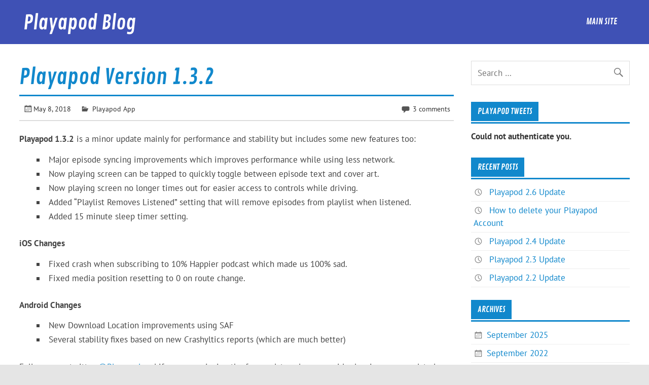

--- FILE ---
content_type: text/html; charset=UTF-8
request_url: https://blog.playapod.com/2018/05/08/playapod-version-1-3-2/
body_size: 9417
content:
<!DOCTYPE html><!-- HTML 5 -->
<html lang="en-US">

<head>
<meta charset="UTF-8" />
<meta name="viewport" content="width=device-width, initial-scale=1">
<link rel="profile" href="http://gmpg.org/xfn/11" />
<link rel="pingback" href="https://blog.playapod.com/xmlrpc.php" />

<meta name='robots' content='index, follow, max-image-preview:large, max-snippet:-1, max-video-preview:-1' />

	<!-- This site is optimized with the Yoast SEO plugin v25.6 - https://yoast.com/wordpress/plugins/seo/ -->
	<title>Playapod Version 1.3.2 - Playapod Blog</title>
	<link rel="canonical" href="https://blog.playapod.com/2018/05/08/playapod-version-1-3-2/" />
	<meta property="og:locale" content="en_US" />
	<meta property="og:type" content="article" />
	<meta property="og:title" content="Playapod Version 1.3.2 - Playapod Blog" />
	<meta property="og:description" content="Playapod 1.3.2 is a minor update mainly for performance and stability but includes some new features too: Major episode syncing improvements which improves performance while using less network. Now playing screen can be tapped to quickly toggle between episode text and cover art. Now playing screen no longer times out for easier access to controls while driving. Added &#8220;Playlist Removes [&hellip;]" />
	<meta property="og:url" content="https://blog.playapod.com/2018/05/08/playapod-version-1-3-2/" />
	<meta property="og:site_name" content="Playapod Blog" />
	<meta property="article:publisher" content="https://www.facebook.com/playapod" />
	<meta property="article:author" content="https://www.facebook.com/playapod/" />
	<meta property="article:published_time" content="2018-05-08T15:18:12+00:00" />
	<meta name="author" content="Playapod" />
	<meta name="twitter:card" content="summary_large_image" />
	<meta name="twitter:creator" content="@playapod" />
	<meta name="twitter:site" content="@playapod" />
	<meta name="twitter:label1" content="Written by" />
	<meta name="twitter:data1" content="Playapod" />
	<meta name="twitter:label2" content="Est. reading time" />
	<meta name="twitter:data2" content="1 minute" />
	<script type="application/ld+json" class="yoast-schema-graph">{"@context":"https://schema.org","@graph":[{"@type":"Article","@id":"https://blog.playapod.com/2018/05/08/playapod-version-1-3-2/#article","isPartOf":{"@id":"https://blog.playapod.com/2018/05/08/playapod-version-1-3-2/"},"author":{"name":"Playapod","@id":"https://blog.playapod.com/#/schema/person/adf5c9994a4c003242047fbc0999a677"},"headline":"Playapod Version 1.3.2","datePublished":"2018-05-08T15:18:12+00:00","mainEntityOfPage":{"@id":"https://blog.playapod.com/2018/05/08/playapod-version-1-3-2/"},"wordCount":137,"commentCount":3,"publisher":{"@id":"https://blog.playapod.com/#organization"},"articleSection":["Playapod App"],"inLanguage":"en-US","potentialAction":[{"@type":"CommentAction","name":"Comment","target":["https://blog.playapod.com/2018/05/08/playapod-version-1-3-2/#respond"]}]},{"@type":"WebPage","@id":"https://blog.playapod.com/2018/05/08/playapod-version-1-3-2/","url":"https://blog.playapod.com/2018/05/08/playapod-version-1-3-2/","name":"Playapod Version 1.3.2 - Playapod Blog","isPartOf":{"@id":"https://blog.playapod.com/#website"},"datePublished":"2018-05-08T15:18:12+00:00","breadcrumb":{"@id":"https://blog.playapod.com/2018/05/08/playapod-version-1-3-2/#breadcrumb"},"inLanguage":"en-US","potentialAction":[{"@type":"ReadAction","target":["https://blog.playapod.com/2018/05/08/playapod-version-1-3-2/"]}]},{"@type":"BreadcrumbList","@id":"https://blog.playapod.com/2018/05/08/playapod-version-1-3-2/#breadcrumb","itemListElement":[{"@type":"ListItem","position":1,"name":"Home","item":"https://blog.playapod.com/"},{"@type":"ListItem","position":2,"name":"Playapod Version 1.3.2"}]},{"@type":"WebSite","@id":"https://blog.playapod.com/#website","url":"https://blog.playapod.com/","name":"Playapod Blog","description":"Best Podcast App in the World","publisher":{"@id":"https://blog.playapod.com/#organization"},"potentialAction":[{"@type":"SearchAction","target":{"@type":"EntryPoint","urlTemplate":"https://blog.playapod.com/?s={search_term_string}"},"query-input":{"@type":"PropertyValueSpecification","valueRequired":true,"valueName":"search_term_string"}}],"inLanguage":"en-US"},{"@type":"Organization","@id":"https://blog.playapod.com/#organization","name":"Playapod Blog","url":"https://blog.playapod.com/","logo":{"@type":"ImageObject","inLanguage":"en-US","@id":"https://blog.playapod.com/#/schema/logo/image/","url":"https://blog.playapod.com/wp-content/uploads/2018/04/Playapod-Front-1.png","contentUrl":"https://blog.playapod.com/wp-content/uploads/2018/04/Playapod-Front-1.png","width":2048,"height":1542,"caption":"Playapod Blog"},"image":{"@id":"https://blog.playapod.com/#/schema/logo/image/"},"sameAs":["https://www.facebook.com/playapod","https://x.com/playapod"]},{"@type":"Person","@id":"https://blog.playapod.com/#/schema/person/adf5c9994a4c003242047fbc0999a677","name":"Playapod","image":{"@type":"ImageObject","inLanguage":"en-US","@id":"https://blog.playapod.com/#/schema/person/image/","url":"https://secure.gravatar.com/avatar/31690bc62b030f97d3f258b7c22d21cf?s=96&d=mm&r=g","contentUrl":"https://secure.gravatar.com/avatar/31690bc62b030f97d3f258b7c22d21cf?s=96&d=mm&r=g","caption":"Playapod"},"sameAs":["https://playapod.com","https://www.facebook.com/playapod/","https://x.com/playapod"],"url":"https://blog.playapod.com/author/blog_m8eeej/"}]}</script>
	<!-- / Yoast SEO plugin. -->


<link rel='dns-prefetch' href='//www.googletagmanager.com' />
<link rel="alternate" type="application/rss+xml" title="Playapod Blog &raquo; Feed" href="https://blog.playapod.com/feed/" />
<link rel="alternate" type="application/rss+xml" title="Playapod Blog &raquo; Comments Feed" href="https://blog.playapod.com/comments/feed/" />
<link rel="alternate" type="application/rss+xml" title="Playapod Blog &raquo; Playapod Version 1.3.2 Comments Feed" href="https://blog.playapod.com/2018/05/08/playapod-version-1-3-2/feed/" />
<script type="text/javascript">
/* <![CDATA[ */
window._wpemojiSettings = {"baseUrl":"https:\/\/s.w.org\/images\/core\/emoji\/15.0.3\/72x72\/","ext":".png","svgUrl":"https:\/\/s.w.org\/images\/core\/emoji\/15.0.3\/svg\/","svgExt":".svg","source":{"concatemoji":"https:\/\/blog.playapod.com\/wp-includes\/js\/wp-emoji-release.min.js?ver=6.6.4"}};
/*! This file is auto-generated */
!function(i,n){var o,s,e;function c(e){try{var t={supportTests:e,timestamp:(new Date).valueOf()};sessionStorage.setItem(o,JSON.stringify(t))}catch(e){}}function p(e,t,n){e.clearRect(0,0,e.canvas.width,e.canvas.height),e.fillText(t,0,0);var t=new Uint32Array(e.getImageData(0,0,e.canvas.width,e.canvas.height).data),r=(e.clearRect(0,0,e.canvas.width,e.canvas.height),e.fillText(n,0,0),new Uint32Array(e.getImageData(0,0,e.canvas.width,e.canvas.height).data));return t.every(function(e,t){return e===r[t]})}function u(e,t,n){switch(t){case"flag":return n(e,"\ud83c\udff3\ufe0f\u200d\u26a7\ufe0f","\ud83c\udff3\ufe0f\u200b\u26a7\ufe0f")?!1:!n(e,"\ud83c\uddfa\ud83c\uddf3","\ud83c\uddfa\u200b\ud83c\uddf3")&&!n(e,"\ud83c\udff4\udb40\udc67\udb40\udc62\udb40\udc65\udb40\udc6e\udb40\udc67\udb40\udc7f","\ud83c\udff4\u200b\udb40\udc67\u200b\udb40\udc62\u200b\udb40\udc65\u200b\udb40\udc6e\u200b\udb40\udc67\u200b\udb40\udc7f");case"emoji":return!n(e,"\ud83d\udc26\u200d\u2b1b","\ud83d\udc26\u200b\u2b1b")}return!1}function f(e,t,n){var r="undefined"!=typeof WorkerGlobalScope&&self instanceof WorkerGlobalScope?new OffscreenCanvas(300,150):i.createElement("canvas"),a=r.getContext("2d",{willReadFrequently:!0}),o=(a.textBaseline="top",a.font="600 32px Arial",{});return e.forEach(function(e){o[e]=t(a,e,n)}),o}function t(e){var t=i.createElement("script");t.src=e,t.defer=!0,i.head.appendChild(t)}"undefined"!=typeof Promise&&(o="wpEmojiSettingsSupports",s=["flag","emoji"],n.supports={everything:!0,everythingExceptFlag:!0},e=new Promise(function(e){i.addEventListener("DOMContentLoaded",e,{once:!0})}),new Promise(function(t){var n=function(){try{var e=JSON.parse(sessionStorage.getItem(o));if("object"==typeof e&&"number"==typeof e.timestamp&&(new Date).valueOf()<e.timestamp+604800&&"object"==typeof e.supportTests)return e.supportTests}catch(e){}return null}();if(!n){if("undefined"!=typeof Worker&&"undefined"!=typeof OffscreenCanvas&&"undefined"!=typeof URL&&URL.createObjectURL&&"undefined"!=typeof Blob)try{var e="postMessage("+f.toString()+"("+[JSON.stringify(s),u.toString(),p.toString()].join(",")+"));",r=new Blob([e],{type:"text/javascript"}),a=new Worker(URL.createObjectURL(r),{name:"wpTestEmojiSupports"});return void(a.onmessage=function(e){c(n=e.data),a.terminate(),t(n)})}catch(e){}c(n=f(s,u,p))}t(n)}).then(function(e){for(var t in e)n.supports[t]=e[t],n.supports.everything=n.supports.everything&&n.supports[t],"flag"!==t&&(n.supports.everythingExceptFlag=n.supports.everythingExceptFlag&&n.supports[t]);n.supports.everythingExceptFlag=n.supports.everythingExceptFlag&&!n.supports.flag,n.DOMReady=!1,n.readyCallback=function(){n.DOMReady=!0}}).then(function(){return e}).then(function(){var e;n.supports.everything||(n.readyCallback(),(e=n.source||{}).concatemoji?t(e.concatemoji):e.wpemoji&&e.twemoji&&(t(e.twemoji),t(e.wpemoji)))}))}((window,document),window._wpemojiSettings);
/* ]]> */
</script>
<link rel='stylesheet' id='glades-custom-fonts-css' href='https://blog.playapod.com/wp-content/themes/glades/css/custom-fonts.css?ver=20180413' type='text/css' media='all' />
<style id='wp-emoji-styles-inline-css' type='text/css'>

	img.wp-smiley, img.emoji {
		display: inline !important;
		border: none !important;
		box-shadow: none !important;
		height: 1em !important;
		width: 1em !important;
		margin: 0 0.07em !important;
		vertical-align: -0.1em !important;
		background: none !important;
		padding: 0 !important;
	}
</style>
<link rel='stylesheet' id='wp-block-library-css' href='https://blog.playapod.com/wp-includes/css/dist/block-library/style.min.css?ver=6.6.4' type='text/css' media='all' />
<style id='classic-theme-styles-inline-css' type='text/css'>
/*! This file is auto-generated */
.wp-block-button__link{color:#fff;background-color:#32373c;border-radius:9999px;box-shadow:none;text-decoration:none;padding:calc(.667em + 2px) calc(1.333em + 2px);font-size:1.125em}.wp-block-file__button{background:#32373c;color:#fff;text-decoration:none}
</style>
<style id='global-styles-inline-css' type='text/css'>
:root{--wp--preset--aspect-ratio--square: 1;--wp--preset--aspect-ratio--4-3: 4/3;--wp--preset--aspect-ratio--3-4: 3/4;--wp--preset--aspect-ratio--3-2: 3/2;--wp--preset--aspect-ratio--2-3: 2/3;--wp--preset--aspect-ratio--16-9: 16/9;--wp--preset--aspect-ratio--9-16: 9/16;--wp--preset--color--black: #353535;--wp--preset--color--cyan-bluish-gray: #abb8c3;--wp--preset--color--white: #ffffff;--wp--preset--color--pale-pink: #f78da7;--wp--preset--color--vivid-red: #cf2e2e;--wp--preset--color--luminous-vivid-orange: #ff6900;--wp--preset--color--luminous-vivid-amber: #fcb900;--wp--preset--color--light-green-cyan: #7bdcb5;--wp--preset--color--vivid-green-cyan: #00d084;--wp--preset--color--pale-cyan-blue: #8ed1fc;--wp--preset--color--vivid-cyan-blue: #0693e3;--wp--preset--color--vivid-purple: #9b51e0;--wp--preset--color--primary: #1188cc;--wp--preset--color--light-gray: #f0f0f0;--wp--preset--color--dark-gray: #777777;--wp--preset--gradient--vivid-cyan-blue-to-vivid-purple: linear-gradient(135deg,rgba(6,147,227,1) 0%,rgb(155,81,224) 100%);--wp--preset--gradient--light-green-cyan-to-vivid-green-cyan: linear-gradient(135deg,rgb(122,220,180) 0%,rgb(0,208,130) 100%);--wp--preset--gradient--luminous-vivid-amber-to-luminous-vivid-orange: linear-gradient(135deg,rgba(252,185,0,1) 0%,rgba(255,105,0,1) 100%);--wp--preset--gradient--luminous-vivid-orange-to-vivid-red: linear-gradient(135deg,rgba(255,105,0,1) 0%,rgb(207,46,46) 100%);--wp--preset--gradient--very-light-gray-to-cyan-bluish-gray: linear-gradient(135deg,rgb(238,238,238) 0%,rgb(169,184,195) 100%);--wp--preset--gradient--cool-to-warm-spectrum: linear-gradient(135deg,rgb(74,234,220) 0%,rgb(151,120,209) 20%,rgb(207,42,186) 40%,rgb(238,44,130) 60%,rgb(251,105,98) 80%,rgb(254,248,76) 100%);--wp--preset--gradient--blush-light-purple: linear-gradient(135deg,rgb(255,206,236) 0%,rgb(152,150,240) 100%);--wp--preset--gradient--blush-bordeaux: linear-gradient(135deg,rgb(254,205,165) 0%,rgb(254,45,45) 50%,rgb(107,0,62) 100%);--wp--preset--gradient--luminous-dusk: linear-gradient(135deg,rgb(255,203,112) 0%,rgb(199,81,192) 50%,rgb(65,88,208) 100%);--wp--preset--gradient--pale-ocean: linear-gradient(135deg,rgb(255,245,203) 0%,rgb(182,227,212) 50%,rgb(51,167,181) 100%);--wp--preset--gradient--electric-grass: linear-gradient(135deg,rgb(202,248,128) 0%,rgb(113,206,126) 100%);--wp--preset--gradient--midnight: linear-gradient(135deg,rgb(2,3,129) 0%,rgb(40,116,252) 100%);--wp--preset--font-size--small: 13px;--wp--preset--font-size--medium: 20px;--wp--preset--font-size--large: 36px;--wp--preset--font-size--x-large: 42px;--wp--preset--spacing--20: 0.44rem;--wp--preset--spacing--30: 0.67rem;--wp--preset--spacing--40: 1rem;--wp--preset--spacing--50: 1.5rem;--wp--preset--spacing--60: 2.25rem;--wp--preset--spacing--70: 3.38rem;--wp--preset--spacing--80: 5.06rem;--wp--preset--shadow--natural: 6px 6px 9px rgba(0, 0, 0, 0.2);--wp--preset--shadow--deep: 12px 12px 50px rgba(0, 0, 0, 0.4);--wp--preset--shadow--sharp: 6px 6px 0px rgba(0, 0, 0, 0.2);--wp--preset--shadow--outlined: 6px 6px 0px -3px rgba(255, 255, 255, 1), 6px 6px rgba(0, 0, 0, 1);--wp--preset--shadow--crisp: 6px 6px 0px rgba(0, 0, 0, 1);}:where(.is-layout-flex){gap: 0.5em;}:where(.is-layout-grid){gap: 0.5em;}body .is-layout-flex{display: flex;}.is-layout-flex{flex-wrap: wrap;align-items: center;}.is-layout-flex > :is(*, div){margin: 0;}body .is-layout-grid{display: grid;}.is-layout-grid > :is(*, div){margin: 0;}:where(.wp-block-columns.is-layout-flex){gap: 2em;}:where(.wp-block-columns.is-layout-grid){gap: 2em;}:where(.wp-block-post-template.is-layout-flex){gap: 1.25em;}:where(.wp-block-post-template.is-layout-grid){gap: 1.25em;}.has-black-color{color: var(--wp--preset--color--black) !important;}.has-cyan-bluish-gray-color{color: var(--wp--preset--color--cyan-bluish-gray) !important;}.has-white-color{color: var(--wp--preset--color--white) !important;}.has-pale-pink-color{color: var(--wp--preset--color--pale-pink) !important;}.has-vivid-red-color{color: var(--wp--preset--color--vivid-red) !important;}.has-luminous-vivid-orange-color{color: var(--wp--preset--color--luminous-vivid-orange) !important;}.has-luminous-vivid-amber-color{color: var(--wp--preset--color--luminous-vivid-amber) !important;}.has-light-green-cyan-color{color: var(--wp--preset--color--light-green-cyan) !important;}.has-vivid-green-cyan-color{color: var(--wp--preset--color--vivid-green-cyan) !important;}.has-pale-cyan-blue-color{color: var(--wp--preset--color--pale-cyan-blue) !important;}.has-vivid-cyan-blue-color{color: var(--wp--preset--color--vivid-cyan-blue) !important;}.has-vivid-purple-color{color: var(--wp--preset--color--vivid-purple) !important;}.has-black-background-color{background-color: var(--wp--preset--color--black) !important;}.has-cyan-bluish-gray-background-color{background-color: var(--wp--preset--color--cyan-bluish-gray) !important;}.has-white-background-color{background-color: var(--wp--preset--color--white) !important;}.has-pale-pink-background-color{background-color: var(--wp--preset--color--pale-pink) !important;}.has-vivid-red-background-color{background-color: var(--wp--preset--color--vivid-red) !important;}.has-luminous-vivid-orange-background-color{background-color: var(--wp--preset--color--luminous-vivid-orange) !important;}.has-luminous-vivid-amber-background-color{background-color: var(--wp--preset--color--luminous-vivid-amber) !important;}.has-light-green-cyan-background-color{background-color: var(--wp--preset--color--light-green-cyan) !important;}.has-vivid-green-cyan-background-color{background-color: var(--wp--preset--color--vivid-green-cyan) !important;}.has-pale-cyan-blue-background-color{background-color: var(--wp--preset--color--pale-cyan-blue) !important;}.has-vivid-cyan-blue-background-color{background-color: var(--wp--preset--color--vivid-cyan-blue) !important;}.has-vivid-purple-background-color{background-color: var(--wp--preset--color--vivid-purple) !important;}.has-black-border-color{border-color: var(--wp--preset--color--black) !important;}.has-cyan-bluish-gray-border-color{border-color: var(--wp--preset--color--cyan-bluish-gray) !important;}.has-white-border-color{border-color: var(--wp--preset--color--white) !important;}.has-pale-pink-border-color{border-color: var(--wp--preset--color--pale-pink) !important;}.has-vivid-red-border-color{border-color: var(--wp--preset--color--vivid-red) !important;}.has-luminous-vivid-orange-border-color{border-color: var(--wp--preset--color--luminous-vivid-orange) !important;}.has-luminous-vivid-amber-border-color{border-color: var(--wp--preset--color--luminous-vivid-amber) !important;}.has-light-green-cyan-border-color{border-color: var(--wp--preset--color--light-green-cyan) !important;}.has-vivid-green-cyan-border-color{border-color: var(--wp--preset--color--vivid-green-cyan) !important;}.has-pale-cyan-blue-border-color{border-color: var(--wp--preset--color--pale-cyan-blue) !important;}.has-vivid-cyan-blue-border-color{border-color: var(--wp--preset--color--vivid-cyan-blue) !important;}.has-vivid-purple-border-color{border-color: var(--wp--preset--color--vivid-purple) !important;}.has-vivid-cyan-blue-to-vivid-purple-gradient-background{background: var(--wp--preset--gradient--vivid-cyan-blue-to-vivid-purple) !important;}.has-light-green-cyan-to-vivid-green-cyan-gradient-background{background: var(--wp--preset--gradient--light-green-cyan-to-vivid-green-cyan) !important;}.has-luminous-vivid-amber-to-luminous-vivid-orange-gradient-background{background: var(--wp--preset--gradient--luminous-vivid-amber-to-luminous-vivid-orange) !important;}.has-luminous-vivid-orange-to-vivid-red-gradient-background{background: var(--wp--preset--gradient--luminous-vivid-orange-to-vivid-red) !important;}.has-very-light-gray-to-cyan-bluish-gray-gradient-background{background: var(--wp--preset--gradient--very-light-gray-to-cyan-bluish-gray) !important;}.has-cool-to-warm-spectrum-gradient-background{background: var(--wp--preset--gradient--cool-to-warm-spectrum) !important;}.has-blush-light-purple-gradient-background{background: var(--wp--preset--gradient--blush-light-purple) !important;}.has-blush-bordeaux-gradient-background{background: var(--wp--preset--gradient--blush-bordeaux) !important;}.has-luminous-dusk-gradient-background{background: var(--wp--preset--gradient--luminous-dusk) !important;}.has-pale-ocean-gradient-background{background: var(--wp--preset--gradient--pale-ocean) !important;}.has-electric-grass-gradient-background{background: var(--wp--preset--gradient--electric-grass) !important;}.has-midnight-gradient-background{background: var(--wp--preset--gradient--midnight) !important;}.has-small-font-size{font-size: var(--wp--preset--font-size--small) !important;}.has-medium-font-size{font-size: var(--wp--preset--font-size--medium) !important;}.has-large-font-size{font-size: var(--wp--preset--font-size--large) !important;}.has-x-large-font-size{font-size: var(--wp--preset--font-size--x-large) !important;}
:where(.wp-block-post-template.is-layout-flex){gap: 1.25em;}:where(.wp-block-post-template.is-layout-grid){gap: 1.25em;}
:where(.wp-block-columns.is-layout-flex){gap: 2em;}:where(.wp-block-columns.is-layout-grid){gap: 2em;}
:root :where(.wp-block-pullquote){font-size: 1.5em;line-height: 1.6;}
</style>
<link rel='stylesheet' id='tp_twitter_plugin_css-css' href='https://blog.playapod.com/wp-content/plugins/recent-tweets-widget/tp_twitter_plugin.css?ver=1.0' type='text/css' media='screen' />
<link rel='stylesheet' id='glades-stylesheet-css' href='https://blog.playapod.com/wp-content/themes/glades/style.css?ver=1.4.5' type='text/css' media='all' />
<style id='glades-stylesheet-inline-css' type='text/css'>
.site-description {
	position: absolute;
	clip: rect(1px, 1px, 1px, 1px);
}
</style>
<link rel='stylesheet' id='genericons-css' href='https://blog.playapod.com/wp-content/themes/glades/css/genericons/genericons.css?ver=3.4.1' type='text/css' media='all' />
<link rel='stylesheet' id='themezee-related-posts-css' href='https://blog.playapod.com/wp-content/themes/glades/css/themezee-related-posts.css?ver=20160421' type='text/css' media='all' />
<!--[if lt IE 9]>
<script type="text/javascript" src="https://blog.playapod.com/wp-content/themes/glades/js/html5shiv.min.js?ver=3.7.3" id="html5shiv-js"></script>
<![endif]-->
<script type="text/javascript" src="https://blog.playapod.com/wp-includes/js/jquery/jquery.min.js?ver=3.7.1" id="jquery-core-js"></script>
<script type="text/javascript" src="https://blog.playapod.com/wp-includes/js/jquery/jquery-migrate.min.js?ver=3.4.1" id="jquery-migrate-js"></script>
<script type="text/javascript" src="https://blog.playapod.com/wp-content/themes/glades/js/navigation.js?ver=20160719" id="glades-jquery-navigation-js"></script>

<!-- Google tag (gtag.js) snippet added by Site Kit -->
<!-- Google Analytics snippet added by Site Kit -->
<script type="text/javascript" src="https://www.googletagmanager.com/gtag/js?id=GT-MJMG8VB" id="google_gtagjs-js" async></script>
<script type="text/javascript" id="google_gtagjs-js-after">
/* <![CDATA[ */
window.dataLayer = window.dataLayer || [];function gtag(){dataLayer.push(arguments);}
gtag("set","linker",{"domains":["blog.playapod.com"]});
gtag("js", new Date());
gtag("set", "developer_id.dZTNiMT", true);
gtag("config", "GT-MJMG8VB");
/* ]]> */
</script>
<link rel="https://api.w.org/" href="https://blog.playapod.com/wp-json/" /><link rel="alternate" title="JSON" type="application/json" href="https://blog.playapod.com/wp-json/wp/v2/posts/72" /><link rel="EditURI" type="application/rsd+xml" title="RSD" href="https://blog.playapod.com/xmlrpc.php?rsd" />
<meta name="generator" content="WordPress 6.6.4" />
<link rel='shortlink' href='https://blog.playapod.com/?p=72' />
<link rel="alternate" title="oEmbed (JSON)" type="application/json+oembed" href="https://blog.playapod.com/wp-json/oembed/1.0/embed?url=https%3A%2F%2Fblog.playapod.com%2F2018%2F05%2F08%2Fplayapod-version-1-3-2%2F" />
<link rel="alternate" title="oEmbed (XML)" type="text/xml+oembed" href="https://blog.playapod.com/wp-json/oembed/1.0/embed?url=https%3A%2F%2Fblog.playapod.com%2F2018%2F05%2F08%2Fplayapod-version-1-3-2%2F&#038;format=xml" />
<meta name="generator" content="Site Kit by Google 1.170.0" />		<style type="text/css" id="wp-custom-css">
			#header-wrap 
{
	background: #3f51b5;
}

/*
.page-title, .entry-title
{
	color: #3f51b5;
}
.entry-title 
{
    border-bottom: 3px solid #3f51b5;
}

a, a:link, a:visited
{
	color: #3f51b5;
}
*/

		</style>
		</head>

<body class="post-template-default single single-post postid-72 single-format-standard">

<a class="skip-link screen-reader-text" href="#content">Skip to content</a>

	<div id="wrapper" class="hfeed">

		<div id="topheader-wrap">
			
	<div id="topheader" class="container clearfix">

		
	</div>		</div>

		<div id="header-wrap">

			<header id="header" class="container clearfix" role="banner">

				<div id="logo" class="clearfix">

								
		<p class="site-title"><a href="https://blog.playapod.com/" rel="home">Playapod Blog</a></p>

					
			<p class="site-description">Best Podcast App in the World</p>

		
				</div>

				<nav id="mainnav" class="clearfix" role="navigation">
					<ul id="mainnav-menu" class="main-navigation-menu"><li id="menu-item-10" class="menu-item menu-item-type-custom menu-item-object-custom menu-item-10"><a href="https://playapod.com">Main Site</a></li>
</ul>				</nav>

			</header>

		</div>

		
	<div id="wrap" class="container clearfix">
		
		<section id="content" class="primary" role="main">
		
					
		
	<article id="post-72" class="post-72 post type-post status-publish format-standard hentry category-playapod-app">

		<h1 class="entry-title post-title">Playapod Version 1.3.2</h1>		
		<div class="entry-meta postmeta clearfix"><span class="meta-date"><a href="https://blog.playapod.com/2018/05/08/playapod-version-1-3-2/" title="3:18 pm" rel="bookmark"><time class="entry-date published updated" datetime="2018-05-08T15:18:12+00:00">May 8, 2018</time></a></span>
	<span class="meta-category">
		<a href="https://blog.playapod.com/category/playapod-app/" rel="category tag">Playapod App</a>	</span>


	<span class="meta-comments">
		<a href="https://blog.playapod.com/2018/05/08/playapod-version-1-3-2/#comments">3 comments</a>	</span>

</div>
		
				
		<div class="entry clearfix">
			<p><strong>Playapod 1.3.2</strong> is a minor update mainly for performance and stability but includes some new features too:</p>
<ul>
<li>Major episode syncing improvements which improves performance while using less network.</li>
<li>Now playing screen can be tapped to quickly toggle between episode text and cover art.</li>
<li>Now playing screen no longer times out for easier access to controls while driving.</li>
<li>Added &#8220;Playlist Removes Listened&#8221; setting that will remove episodes from playlist when listened.</li>
<li>Added 15 minute sleep timer setting.</li>
</ul>
<p><strong>iOS Changes</strong></p>
<ul>
<li>Fixed crash when subscribing to 10% Happier podcast which made us 100% sad.</li>
<li>Fixed media position resetting to 0 on route change.</li>
</ul>
<p><strong>Android Changes</strong></p>
<ul>
<li>New Download Location improvements using SAF</li>
<li>Several stability fixes based on new Crashyltics reports (which are much better)</li>
</ul>
<p>Follow us on twitter <a href="https://twitter.com/playapod">@Playapod</a> and if you are enjoying the free updates please consider leaving us an updated review!</p>
			<!-- <rdf:RDF xmlns:rdf="http://www.w3.org/1999/02/22-rdf-syntax-ns#"
			xmlns:dc="http://purl.org/dc/elements/1.1/"
			xmlns:trackback="http://madskills.com/public/xml/rss/module/trackback/">
		<rdf:Description rdf:about="https://blog.playapod.com/2018/05/08/playapod-version-1-3-2/"
    dc:identifier="https://blog.playapod.com/2018/05/08/playapod-version-1-3-2/"
    dc:title="Playapod Version 1.3.2"
    trackback:ping="https://blog.playapod.com/2018/05/08/playapod-version-1-3-2/trackback/" />
</rdf:RDF> -->
			<div class="page-links"></div>			
		</div>
		
		<div class="postinfo clearfix"></div>

	</article>			
					
				
		


	<div id="comments">
	
		
			<h3 class="comments-title"><span>3 comments</span></h3>

						
			<ul class="commentlist">
				
		<li class="comment even thread-even depth-1" id="comment-2">

			<div id="div-comment-2" class="comment-body">

				<div class="comment-author vcard">
					<img alt='' src='https://secure.gravatar.com/avatar/a695ba6b37d625e172c255d03689671c?s=56&#038;d=mm&#038;r=g' srcset='https://secure.gravatar.com/avatar/a695ba6b37d625e172c255d03689671c?s=112&#038;d=mm&#038;r=g 2x' class='avatar avatar-56 photo' height='56' width='56' loading='lazy' decoding='async'/>					<span class="fn">Christian</span>				</div>

		
				<div class="comment-meta commentmetadata">
					<a href="https://blog.playapod.com/2018/05/08/playapod-version-1-3-2/#comment-2">May 16, 2018 at 3:18 pm</a>
									</div>

				<div class="comment-content"><p>After downloading the latest update, I can no longer download any podcasts.  The download icon briefly changes to the &#8220;rotating arrows&#8221; but nothing happens.</p>
<p>This makes the app useless to me, and I really liked the convenience beforehand. (Android 4.4.2, Samsung Galaxy S4 Mini)</p>
</div>

				<div class="reply">
					<a rel='nofollow' class='comment-reply-link' href='#comment-2' data-commentid="2" data-postid="72" data-belowelement="comment-2" data-respondelement="respond" data-replyto="Reply to Christian" aria-label='Reply to Christian'>Reply</a>				</div>

			</div>
<ul class="children">

		<li class="comment byuser comment-author-blog_m8eeej bypostauthor odd alt depth-2" id="comment-3">

			<div id="div-comment-3" class="comment-body">

				<div class="comment-author vcard">
					<img alt='' src='https://secure.gravatar.com/avatar/31690bc62b030f97d3f258b7c22d21cf?s=56&#038;d=mm&#038;r=g' srcset='https://secure.gravatar.com/avatar/31690bc62b030f97d3f258b7c22d21cf?s=112&#038;d=mm&#038;r=g 2x' class='avatar avatar-56 photo' height='56' width='56' loading='lazy' decoding='async'/>					<span class="fn">Playapod</span>				</div>

		
				<div class="comment-meta commentmetadata">
					<a href="https://blog.playapod.com/2018/05/08/playapod-version-1-3-2/#comment-3">May 16, 2018 at 5:15 pm</a>
									</div>

				<div class="comment-content"><p>We did make changes in this release to how we store data for custom download locations.  Do you use a custom download location in the settings?  If so it might be best to try picking a new one.  Regardless, can you tap Report Problem so we check out the log file?</p>
</div>

				<div class="reply">
					<a rel='nofollow' class='comment-reply-link' href='#comment-3' data-commentid="3" data-postid="72" data-belowelement="comment-3" data-respondelement="respond" data-replyto="Reply to Playapod" aria-label='Reply to Playapod'>Reply</a>				</div>

			</div>
</li><!-- #comment-## -->

		<li class="comment byuser comment-author-blog_m8eeej bypostauthor even depth-2" id="comment-6">

			<div id="div-comment-6" class="comment-body">

				<div class="comment-author vcard">
					<img alt='' src='https://secure.gravatar.com/avatar/31690bc62b030f97d3f258b7c22d21cf?s=56&#038;d=mm&#038;r=g' srcset='https://secure.gravatar.com/avatar/31690bc62b030f97d3f258b7c22d21cf?s=112&#038;d=mm&#038;r=g 2x' class='avatar avatar-56 photo' height='56' width='56' loading='lazy' decoding='async'/>					<span class="fn">Playapod</span>				</div>

		
				<div class="comment-meta commentmetadata">
					<a href="https://blog.playapod.com/2018/05/08/playapod-version-1-3-2/#comment-6">May 19, 2018 at 12:55 am</a>
									</div>

				<div class="comment-content"><p>Please update to the latest version as the download issue has been fixed for older Android devices.</p>
</div>

				<div class="reply">
					<a rel='nofollow' class='comment-reply-link' href='#comment-6' data-commentid="6" data-postid="72" data-belowelement="comment-6" data-respondelement="respond" data-replyto="Reply to Playapod" aria-label='Reply to Playapod'>Reply</a>				</div>

			</div>
</li><!-- #comment-## -->
</ul><!-- .children -->
</li><!-- #comment-## -->
			</ul>

						
		
						<div id="respond" class="comment-respond">
		<h3 id="reply-title" class="comment-reply-title">Leave a Reply <small><a rel="nofollow" id="cancel-comment-reply-link" href="/2018/05/08/playapod-version-1-3-2/#respond" style="display:none;">Cancel reply</a></small></h3><form action="https://blog.playapod.com/wp-comments-post.php" method="post" id="commentform" class="comment-form"><p class="comment-notes"><span id="email-notes">Your email address will not be published.</span> <span class="required-field-message">Required fields are marked <span class="required">*</span></span></p><p class="comment-form-comment"><label for="comment">Comment <span class="required">*</span></label> <textarea id="comment" name="comment" cols="45" rows="8" maxlength="65525" required="required"></textarea></p><p class="comment-form-author"><label for="author">Name <span class="required">*</span></label> <input id="author" name="author" type="text" value="" size="30" maxlength="245" autocomplete="name" required="required" /></p>
<p class="comment-form-email"><label for="email">Email <span class="required">*</span></label> <input id="email" name="email" type="text" value="" size="30" maxlength="100" aria-describedby="email-notes" autocomplete="email" required="required" /></p>
<p class="comment-form-url"><label for="url">Website</label> <input id="url" name="url" type="text" value="" size="30" maxlength="200" autocomplete="url" /></p>
<p class="form-submit"><input name="submit" type="submit" id="submit" class="submit" value="Post Comment" /> <input type='hidden' name='comment_post_ID' value='72' id='comment_post_ID' />
<input type='hidden' name='comment_parent' id='comment_parent' value='0' />
</p><p style="display: none;"><input type="hidden" id="akismet_comment_nonce" name="akismet_comment_nonce" value="abe96f1359" /></p><p style="display: none !important;" class="akismet-fields-container" data-prefix="ak_"><label>&#916;<textarea name="ak_hp_textarea" cols="45" rows="8" maxlength="100"></textarea></label><input type="hidden" id="ak_js_1" name="ak_js" value="179"/><script>document.getElementById( "ak_js_1" ).setAttribute( "value", ( new Date() ).getTime() );</script></p></form>	</div><!-- #respond -->
			
	</div>

		
		</section>
		
		
	<section id="sidebar" class="secondary clearfix" role="complementary">

		<aside id="search-2" class="widget widget_search clearfix">
	<form role="search" method="get" class="search-form" action="https://blog.playapod.com/">
		<label>
			<span class="screen-reader-text">Search for:</span>
			<input type="search" class="search-field" placeholder="Search &hellip;" value="" name="s">
		</label>
		<button type="submit" class="search-submit">
			<span class="genericon-search"></span>
		</button>
	</form>

</aside><aside id="tp_widget_recent_tweets-2" class="widget widget_tp_widget_recent_tweets clearfix"><h3 class="widgettitle"><span>Playapod Tweets</span></h3><strong>Could not authenticate you.</strong></aside>
		<aside id="recent-posts-2" class="widget widget_recent_entries clearfix">
		<h3 class="widgettitle"><span>Recent Posts</span></h3>
		<ul>
											<li>
					<a href="https://blog.playapod.com/2025/09/02/playapod-2-6-update/">Playapod 2.6 Update</a>
									</li>
											<li>
					<a href="https://blog.playapod.com/2022/09/12/how-to-delete-your-playapod-account/">How to delete your Playapod Account</a>
									</li>
											<li>
					<a href="https://blog.playapod.com/2021/03/23/playapod-2-4-update/">Playapod 2.4 Update</a>
									</li>
											<li>
					<a href="https://blog.playapod.com/2021/01/18/playapod-2-3-update/">Playapod 2.3 Update</a>
									</li>
											<li>
					<a href="https://blog.playapod.com/2020/05/27/playapod-2-2-update/">Playapod 2.2 Update</a>
									</li>
					</ul>

		</aside><aside id="archives-2" class="widget widget_archive clearfix"><h3 class="widgettitle"><span>Archives</span></h3>
			<ul>
					<li><a href='https://blog.playapod.com/2025/09/'>September 2025</a></li>
	<li><a href='https://blog.playapod.com/2022/09/'>September 2022</a></li>
	<li><a href='https://blog.playapod.com/2021/03/'>March 2021</a></li>
	<li><a href='https://blog.playapod.com/2021/01/'>January 2021</a></li>
	<li><a href='https://blog.playapod.com/2020/05/'>May 2020</a></li>
	<li><a href='https://blog.playapod.com/2019/11/'>November 2019</a></li>
	<li><a href='https://blog.playapod.com/2019/10/'>October 2019</a></li>
	<li><a href='https://blog.playapod.com/2019/09/'>September 2019</a></li>
	<li><a href='https://blog.playapod.com/2019/08/'>August 2019</a></li>
	<li><a href='https://blog.playapod.com/2019/05/'>May 2019</a></li>
	<li><a href='https://blog.playapod.com/2019/01/'>January 2019</a></li>
	<li><a href='https://blog.playapod.com/2018/11/'>November 2018</a></li>
	<li><a href='https://blog.playapod.com/2018/08/'>August 2018</a></li>
	<li><a href='https://blog.playapod.com/2018/07/'>July 2018</a></li>
	<li><a href='https://blog.playapod.com/2018/05/'>May 2018</a></li>
	<li><a href='https://blog.playapod.com/2018/04/'>April 2018</a></li>
	<li><a href='https://blog.playapod.com/2018/03/'>March 2018</a></li>
	<li><a href='https://blog.playapod.com/2018/02/'>February 2018</a></li>
	<li><a href='https://blog.playapod.com/2018/01/'>January 2018</a></li>
			</ul>

			</aside><aside id="categories-2" class="widget widget_categories clearfix"><h3 class="widgettitle"><span>Categories</span></h3>
			<ul>
					<li class="cat-item cat-item-1"><a href="https://blog.playapod.com/category/general/">General</a>
</li>
	<li class="cat-item cat-item-32"><a href="https://blog.playapod.com/category/how-to/">How-To</a>
</li>
	<li class="cat-item cat-item-4"><a href="https://blog.playapod.com/category/playapod-app/">Playapod App</a>
</li>
	<li class="cat-item cat-item-31"><a href="https://blog.playapod.com/category/playapod-website/">Playapod Website</a>
</li>
			</ul>

			</aside>
	</section>	</div>
	

	<div id="footer-wrap">
		
				
		<footer id="footer" role="contentinfo">
				
			<div id="footer-line" class="container clearfix" >
			
				<span id="footer-text">© 2017-2021 TMSOFT, LLC. All Rights Reserved.</span>
				
				<div id="credit-link">Powered by <a href="http://wordpress.org" title="WordPress">WordPress</a> and <a href="https://themezee.com/themes/glades/" title="Glades WordPress Theme">Glades</a>.</div>
				
			</div>
			
		</footer>
		
	</div>

</div><!-- end #wrapper -->

<script type="text/javascript" src="https://blog.playapod.com/wp-includes/js/comment-reply.min.js?ver=6.6.4" id="comment-reply-js" async="async" data-wp-strategy="async"></script>
<script defer type="text/javascript" src="https://blog.playapod.com/wp-content/plugins/akismet/_inc/akismet-frontend.js?ver=1762966950" id="akismet-frontend-js"></script>
</body>
</html>

--- FILE ---
content_type: text/css
request_url: https://blog.playapod.com/wp-content/plugins/recent-tweets-widget/tp_twitter_plugin.css?ver=1.0
body_size: 45
content:
.tp_recent_tweets {
	/*
	float: left;
	clear: left;
	*/
}

.tp_recent_tweets  li {
	/*
	background-image: url('assets/tweet.png');  
	*/
	background-repeat: no-repeat;	
	background-position: 0px 4px;
	padding-left: 10px;
	padding-bottom: 20px;
	/*
	float: left;
	clear: left;
	*/
	line-height: 20px;
	list-style-type: none;
}

.tp_recent_tweets li a {
	font-weight: bold;	
}

.tp_recent_tweets .twitter_time {
	display:block;
	color: #999;
	font-size: 12px;
	font-style: italic;	
	font-weight: normal;
}
